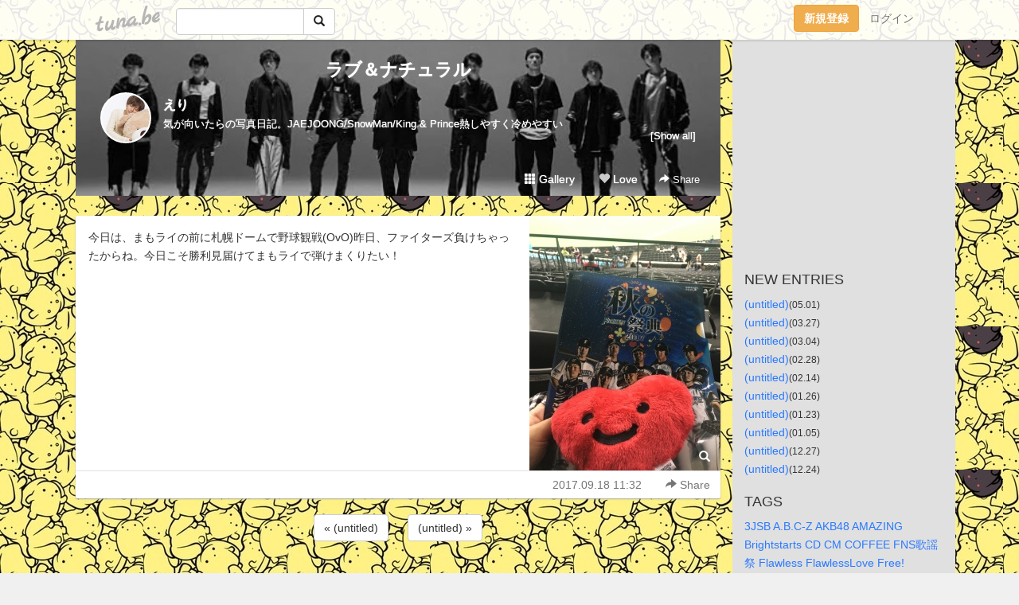

--- FILE ---
content_type: text/html;charset=Shift-JIS
request_url: https://nika8tatyu.tuna.be/21886107.html
body_size: 8561
content:
<!DOCTYPE html>
<html lang="ja">
<head>
<meta charset="Shift_JIS">
<meta http-equiv="Content-Type" content="text/html; charset=shift_jis">

<!-- #BeginLibraryItem "/Library/ga.lbi" -->
<!-- Google Tag Manager -->
<script>(function(w,d,s,l,i){w[l]=w[l]||[];w[l].push({'gtm.start':
new Date().getTime(),event:'gtm.js'});var f=d.getElementsByTagName(s)[0],
j=d.createElement(s),dl=l!='dataLayer'?'&l='+l:'';j.async=true;j.src=
'https://www.googletagmanager.com/gtm.js?id='+i+dl;f.parentNode.insertBefore(j,f);
})(window,document,'script','dataLayer','GTM-5QMBVM4');</script>
<!-- End Google Tag Manager -->
<!-- #EndLibraryItem -->

<title>ラブ＆ナチュラル</title>
<meta name="description" content="今日は、まもライの前に札幌ドームで野球観戦(OvO)昨日、ファイターズ負けちゃったからね。今日こそ勝利見届けてまもライで弾けまくりたい！">
	<meta property="og:title" content="ラブ＆ナチュラル">
	<meta property="og:site_name" content="ラブ＆ナチュラル">
	
	<!-- TwitterCards -->
				<meta name="twitter:card" content="summary_large_image">
			<meta name="twitter:title" content="ラブ＆ナチュラル">
	<meta name="twitter:description" content="今日は、まもライの前に札幌ドームで野球観戦(OvO)昨日、ファイターズ負けちゃったからね。今日こそ勝利見届けてまもライで弾けまくりたい！">
	<meta name="twitter:image" content="https://tuna.be/p/52/80852/21886107_org.jpg">
	<!-- /TwitterCards -->
<meta name="thumbnail" content="https://tuna.be/p/52/80852/21886107_org.jpg">
<meta property="og:image" content="https://tuna.be/p/52/80852/21886107_org.jpg">
<meta property="og:description" content="今日は、まもライの前に札幌ドームで野球観戦(OvO)昨日、ファイターズ負けちゃったからね。今日こそ勝利見届けてまもライで弾けまくりたい！">
<meta property="fb:app_id" content="233212076792375">
<link rel="alternate" type="application/rss+xml" title="RSS" href="https://nika8tatyu.tuna.be/rss/nika8tatyu.xml">

<!-- vender -->
<script type="text/javascript" src="js/jquery/jquery.2.2.4.min.js"></script>
<link rel="stylesheet" href="css/bootstrap/css/bootstrap.min.css">
<!-- / vender -->

<style type="text/css">
body {
		background-color: #f0f0f0;
			background-image: url(/p/52/80852/tpl-bg-58.jpg?41995);
			background-size: auto auto;
			background-repeat: repeat;
		}
body {
 color: #333333;
}
#profile {
		background-image:url(/p/52/80852/profile-bg.jpg?63925);
	}
#side {
 background-color: #e0e0e0;
}
a, a:visited, a:active {
 color: #2979FF;
}
a:hover {
 color: #2979FF;
}
</style>

<!--<link href="//tuna.be/css/kickstart-icons.css" rel="stylesheet" type="text/css"> -->
<link href="tp/12.20160126.css?251104" rel="stylesheet" type="text/css">
<link href="css/icomoon/icomoon.css" rel="stylesheet" type="text/css">
<link href="css/tabShare.20150617.css" rel="stylesheet" type="text/css">
<style type="text/css">
#globalHeader2 {
	background-color: rgba(255, 255, 255, 0.9);
}
#globalHeader2 a.logo {
	color: #B6B6B6;
}
#globalHeader2 .btn-link {
	color: #727272;
}
</style>

<script src="//pagead2.googlesyndication.com/pagead/js/adsbygoogle.js"></script>
<script>
     (adsbygoogle = window.adsbygoogle || []).push({
          google_ad_client: "ca-pub-0815320066437312",
          enable_page_level_ads: true
     });
</script>

</head>
<body><!-- #BeginLibraryItem "/Library/globalHeader2.lbi" -->
<div id="globalHeader2">
	<div class="row">
		<div class="col-md-1"></div>
		<div class="col-md-10"> <a href="https://tuna.be/" class="logo mlr10 pull-left">tuna.be</a>
			<div id="appBadges" class="mlr10 pull-left hidden-xs" style="width:200px; margin-top:10px;">
							  <form action="/api/google_cse.php" method="get" id="cse-search-box" target="_blank">
				<div>
				  <div class="input-group">
					  <input type="text" name="q" class="form-control" placeholder="">
					  <span class="input-group-btn">
					  <button type="submit" name="sa" class="btn btn-default"><span class="glyphicon glyphicon-search"></span></button>
					  </span>
				  </div>
				</div>
			  </form>
			</div>
						<div class="pull-right loginBox hide"> <a href="javascript:void(0)" class="btn btn-pill photo small" data-login="1" data-me="myblogurl"><img data-me="profilePicture"></a><a href="javascript:void(0)" class="btn btn-link ellipsis" data-login="1" data-me="myblogurl"><span data-me="name"></span></a>
				<div class="mlr10" data-login="0"><a href="https://tuna.be/pc/reguser/" class="btn btn-warning"><strong class="tl">新規登録</strong></a><a href="https://tuna.be/pc/login.php" class="btn btn-link tl">ログイン</a></div>
				<div class="btn-group mlr10" data-login="1"> <a href="https://tuna.be/pc/admin.php?m=nd" class="btn btn-default btnFormPopup"><span class="glyphicon glyphicon-pencil"></span></a> <a href="https://tuna.be/loves/" class="btn btn-default"><span class="glyphicon glyphicon-heart btnLove"></span></a>
					<div class="btn-group"> <a href="javascript:;" class="btn btn-default dropdown-toggle" data-toggle="dropdown"><span class="glyphicon glyphicon-menu-hamburger"></span> <span class="caret"></span></a>
						<ul class="dropdown-menu pull-right">
							<li class="child"><a href="javascript:void(0)" data-me="myblogurl"><span class="glyphicon glyphicon-home"></span> <span class="tl">マイブログへ</span></a></li>
							<li class="child"><a href="https://tuna.be/pc/admin.php"><span class="glyphicon glyphicon-list"></span> <span class="tl">マイページ</span></a></li>
							<li class="child"><a href="https://tuna.be/pc/admin.php?m=md"><span class="glyphicon glyphicon-list-alt"></span> <span class="tl">記事の一覧</span></a></li>
							<li class="child"><a href="https://tuna.be/pc/admin.php?m=ee"><span class="glyphicon glyphicon-wrench"></span> <span class="tl">ブログ設定</span></a></li>
							<li class="child"><a href="https://tuna.be/pc/admin.php?m=account"><span class="glyphicon glyphicon-user"></span> <span class="tl">アカウント</span></a></li>
							<li><a href="https://tuna.be/pc/admin.php?m=logout" data-name="linkLogout"><span class="glyphicon glyphicon-off"></span> <span class="tl">ログアウト</span></a></li>
						</ul>
					</div>
				</div>
			</div>
		</div>
		<div class="col-md-1"></div>
	</div>
</div>
<!-- #EndLibraryItem --><div class="contentsWrapper">
	<div class="row">
		<div class="col-xs-9" id="contents">
			<header>
			<div id="profile">
				<div id="profileInner" class="break clearfix">
										<h1><a href="https://nika8tatyu.tuna.be/">ラブ＆ナチュラル</a></h1>
										<div class="mlr15">
												<div class="pull-left mr15">
							<a href="https://nika8tatyu.tuna.be/" class="btn btn-pill photo large" style="background-image: url(/p/52/80852/profile.jpg?17813);"></a>
						</div>
												<div class="userName"><a href="https://nika8tatyu.tuna.be/">えり</a></div>
												<div class="comment" data-box="profileComment">
							<div class="ellipsis">気が向いたらの写真日記。JAEJOONG/SnowMan/King & Prince熱しやすく冷めやすい</div>
							<div class="text-right"><a href="#" data-btn="viewProfile">[Show all]</a></div>
							<div style="display:none;">気が向いたらの写真日記。<br />
JAEJOONG/SnowMan/King & Prince<br />
熱しやすく冷めやすい</div>
						</div>
											</div>
					<div class="headerMenu clearfix">
						<a href="gallery/" class="btn btn-link"><span class="glyphicon glyphicon-th"></span> Gallery</a>
						<a href="javascript:void(0)" class="btn btn-link btnLove off"><span class="glyphicon glyphicon-heart off"></span> Love</a>
						<div class="btn-group dropdown mlr10">
							<a href="javascript:;" data-toggle="dropdown" style="color:#fff;"><span class="glyphicon glyphicon-share-alt"></span> Share</a>
							<ul class="dropdown-menu pull-right icomoon">
								<li><a href="javascript:void(0)" id="shareTwitter" target="_blank"><span class="icon icon-twitter" style="color:#1da1f2;"></span> share on Twitter</a></li>
								<li><a href="javascript:void(0)" id="shareFacebook" target="_blank"><span class="icon icon-facebook" style="color:#3a5a9a;"></span> share on Facebook</a></li>
								<li><a href="javascript:void(0)" id="shareMail"><span class="glyphicon glyphicon-envelope"></span> share by E-mail</a></li>
															</ul>
						</div>
					</div>
				</div>
			</div>
			</header>
            			<div id="contentsInner">
												<article class="blog">
					<div class="clearfix">
												<div class="photo">
																														<img src="/p/52/80852/21886107.jpg" alt="">
																																					<p class="btnLoupe"><a href="/p/52/80852/21886107_org.jpg" class="btn btn-link" data-fancybox><span class="glyphicon glyphicon-search"></span></a> </p>
													</div>
																		<div class="blog-message">今日は、まもライの前に札幌ドームで野球観戦(OvO)昨日、ファイターズ負けちゃったからね。今日こそ勝利見届けてまもライで弾けまくりたい！</div>
					</div>
					<div class="blog-footer clearfix">
						<span class="pull-left">
												</span>
						<div class="pull-right">
							<a href="21886107.html" class="btn btn-link"><time datetime="2017-09-18T11:32:25+09:00">2017.09.18 11:32</time></a>
																					<div class="btn-group dropdown btn btn-link">
								<a href="javascript:;" data-toggle="dropdown"><span class="glyphicon glyphicon-share-alt"></span> Share</a>
								<ul class="dropdown-menu pull-right icomoon">
									<li><a href="javascript:void(0)" id="shareTwitter" target="_blank"><span class="icon icon-twitter" style="color:#1da1f2;"></span> share on Twitter</a></li>
									<li><a href="javascript:void(0)" id="shareFacebook" target="_blank"><span class="icon icon-facebook" style="color:#3a5a9a;"></span> share on Facebook</a></li>
									<li><a href="javascript:void(0)" id="shareMail"><span class="glyphicon glyphicon-envelope"></span> share by E-mail</a></li>
								</ul>
							</div>
													</div>
					</div>
				</article>
								<div style="display: none;" data-template="blogEntry">
					<article class="blog">
						<div class="clearfix">
							<div class="photo pull-right text-right" data-tpl-def="thumb">
								<a data-tpl-href="link" data-tpl-def="photo"><img data-tpl-src="photo" data-tpl-alt="title"></a>
								<p class="btnLoupe" data-tpl-def="photo_org"><a data-tpl-href="photo_org" data-fancybox class="btn btn-link"><span class="glyphicon glyphicon-search"></span></a></p>
								<video width="320" controls data-tpl-def="movie"><source data-tpl-src="movie"></video>
							</div>
							<h4 class="title" data-tpl-def="title"><a data-tpl-href="link" data-tpl="title"></a></h4>
							<div class="blog-message" data-tpl="message"></div>
						</div>
						<div class="blog-footer clearfix">
							<span class="pull-left" data-tpl="tagLinks"></span>
							<div class="pull-right">
								<a class="btn btn-link" data-tpl-href="link" data-tpl="created_en"></a>
								<span data-tpl-custom="is_comment">
									<a class="btn btn-link" data-tpl-href="link"><span class="icon icon-bubble"></span> <span data-tpl-int="comment_count"></span></a></span></div>
						</div>
					</article>
				</div>
				<div style="display: none;" data-template="pagenation">
					<div class="text-center mt20">
						<a data-tpl-def="prev_page_url" data-tpl-href="prev_page_url" class="btn btn-default mlr10">&laquo; 前のページ</a>
						<a data-tpl-def="next_page_url" data-tpl-href="next_page_url" class="btn btn-default mlr10">次のページ &raquo;</a>
					</div>
				</div>
												<div class="text-center mt20">
										<a href="./21886277.html" class="btn btn-default mlr10">&laquo; (untitled) </a>
															<a href="./21885596.html" class="btn btn-default mlr10"> (untitled) &raquo;</a>
									</div>
				<div class="ads landscape"><!-- tuna_blog_footer -->
<ins class="adsbygoogle"
     style="display:block"
     data-ad-client="ca-pub-0815320066437312"
     data-ad-slot="7716104040"
     data-ad-format="horizontal"></ins>
<script>
(adsbygoogle = window.adsbygoogle || []).push({});
</script></div>
																<section>
					<div id="relatedEntries" class="relatedEntries clearfix">
						<h2 class="page-header h4">Popular entries</h2>
						<div class="row row-narrow">
							<div class="col-xs-4" v-for="item in items">
								<div class="cardBox">
									<a href="{{ item.url }}">
										<div class="thumbBox" style="background-image:url({{ item.pictureUrl }});"></div>
										<div class="desc">
											<h5 class="title">{{ item.title }}</h5>
										</div>
									</a>
								</div>
							</div>
						</div>
					</div>
				</section>
								<div class="ads landscape"><!-- tuna_blog_footer -->
<ins class="adsbygoogle"
     style="display:block"
     data-ad-client="ca-pub-0815320066437312"
     data-ad-slot="7716104040"
     data-ad-format="horizontal"></ins>
<script>
(adsbygoogle = window.adsbygoogle || []).push({});
</script></div>
			</div>
		</div>
		<div class="col-xs-3" id="side">
			<div class="mt15"><!-- tuna02, side, 200x200 -->
<ins class="adsbygoogle"
     style="display:inline-block;width:250px;height:250px"
     data-ad-client="ca-pub-0815320066437312"
     data-ad-slot="4696170365"></ins>
<script>
(adsbygoogle = window.adsbygoogle || []).push({});
</script></div>
			<section class="mt20">
				<h2 class="h4">NEW ENTRIES</h2>
								<a href="https://nika8tatyu.tuna.be/22823362.html">(untitled)</a><small>(05.01)</small><br>
								<a href="https://nika8tatyu.tuna.be/22814287.html">(untitled)</a><small>(03.27)</small><br>
								<a href="https://nika8tatyu.tuna.be/22809256.html">(untitled)</a><small>(03.04)</small><br>
								<a href="https://nika8tatyu.tuna.be/22808086.html">(untitled)</a><small>(02.28)</small><br>
								<a href="https://nika8tatyu.tuna.be/22804868.html">(untitled)</a><small>(02.14)</small><br>
								<a href="https://nika8tatyu.tuna.be/22800770.html">(untitled)</a><small>(01.26)</small><br>
								<a href="https://nika8tatyu.tuna.be/22800024.html">(untitled)</a><small>(01.23)</small><br>
								<a href="https://nika8tatyu.tuna.be/22795752.html">(untitled)</a><small>(01.05)</small><br>
								<a href="https://nika8tatyu.tuna.be/22793723.html">(untitled)</a><small>(12.27)</small><br>
								<a href="https://nika8tatyu.tuna.be/22792921.html">(untitled)</a><small>(12.24)</small><br>
							</section>
									<section class="mt20">
				<h2 class="h4">TAGS</h2>
				<a href="./?tag=3JSB" class="tag"><span class="">3JSB</span></a> <a href="./?tag=A.B.C-Z" class="tag"><span class="">A.B.C-Z</span></a> <a href="./?tag=AKB48" class="tag"><span class="">AKB48</span></a> <a href="./?tag=AMAZING" class="tag"><span class="">AMAZING</span></a> <a href="./?tag=Brightstarts" class="tag"><span class="">Brightstarts</span></a> <a href="./?tag=CD" class="tag"><span class="">CD</span></a> <a href="./?tag=CM" class="tag"><span class="">CM</span></a> <a href="./?tag=COFFEE" class="tag"><span class="">COFFEE</span></a> <a href="./?tag=FNS%89%CC%97w%8D%D5" class="tag"><span class="">FNS歌謡祭</span></a> <a href="./?tag=Flawless" class="tag"><span class="">Flawless</span></a> <a href="./?tag=FlawlessLove" class="tag"><span class="">FlawlessLove</span></a> <a href="./?tag=Free%21" class="tag"><span class="">Free!</span></a> <a href="./?tag=GRANRODEO" class="tag"><span class="">GRANRODEO</span></a> <a href="./?tag=JYJ" class="tag"><span class="">JYJ</span></a> <a href="./?tag=K" class="tag"><span class="">K</span></a> <a href="./?tag=KAT-TUN" class="tag"><span class="">KAT-TUN</span></a> <a href="./?tag=Kis-My-Ft2" class="tag"><span class="">Kis-My-Ft2</span></a> <a href="./?tag=LIVE" class="tag"><span class="">LIVE</span></a> <a href="./?tag=Love" class="tag"><span class="">Love</span></a> <a href="./?tag=LoveCovers" class="tag"><span class="">LoveCovers</span></a> <a href="./?tag=MUSIC" class="tag"><span class="">MUSIC</span></a> <a href="./?tag=M%83X%83e" class="tag"><span class="">Mステ</span></a> <a href="./?tag=NEWS" class="tag"><span class="">NEWS</span></a> <a href="./?tag=OLDCODEX" class="tag"><span class="">OLDCODEX</span></a> <a href="./?tag=PV" class="tag"><span class="">PV</span></a> <a href="./?tag=TV" class="tag"><span class="">TV</span></a> <a href="./?tag=WS" class="tag"><span class="">WS</span></a> <a href="./?tag=YOU%26J" class="tag"><span class="">YOU&amp;J</span></a> <a href="./?tag=kiramune" class="tag"><span class="">kiramune</span></a> <a href="./?tag=%82%A4%82%BD%83R%83%93" class="tag"><span class="">うたコン</span></a> <a href="./?tag=%82%A4%82%BD%83v%83%8A" class="tag"><span class="">うたプリ</span></a> <a href="./?tag=%82%A8%8E%F0" class="tag"><span class="">お酒</span></a> <a href="./?tag=%82%A8%93y%8EY" class="tag"><span class="">お土産</span></a> <a href="./?tag=%82%B2%94%D1" class="tag"><span class="">ご飯</span></a> <a href="./?tag=%83A%83J%83%93%8Cx%8E%40" class="tag"><span class="">アカン警察</span></a> <a href="./?tag=%83A%83j%83%81" class="tag"><span class="">アニメ</span></a> <a href="./?tag=%83A%83%8B%83o%83%80" class="tag"><span class="">アルバム</span></a> <a href="./?tag=%83C%83x%83%93%83g" class="tag"><span class="">イベント</span></a> <a href="./?tag=%83E%83%5E%83%8F%83%89" class="tag"><span class="">ウタワラ</span></a> <a href="./?tag=%83J%81%5B%83g%83D%83%93KAT-TUN" class="tag"><span class="">カートゥンKAT-TUN</span></a> <a href="./?tag=%83J%81%5B%83j%83%94%83%40%83%8B" class="tag"><span class="">カーニヴァル</span></a> <a href="./?tag=%83J%83c%83%7D%83l" class="tag"><span class="">カツマネ</span></a> <a href="./?tag=%83J%83t%83F" class="tag"><span class="">カフェ</span></a> <a href="./?tag=%83J%83%89%83I%83P" class="tag"><span class="">カラオケ</span></a> <a href="./?tag=%83J%83%8C%83%93%83_%81%5B" class="tag"><span class="">カレンダー</span></a> <a href="./?tag=%83L%83%83%83%89%83%5C%83%93" class="tag"><span class="">キャラソン</span></a> <a href="./?tag=%83O%83b%83Y" class="tag"><span class="">グッズ</span></a> <a href="./?tag=%83Q%81%5B%83%80" class="tag"><span class="">ゲーム</span></a> <a href="./?tag=%83R%83%93%83T%81%5B%83g" class="tag"><span class="">コンサート</span></a> <a href="./?tag=%83R%83%93%83T%81%5B%83gDVD" class="tag"><span class="">コンサートDVD</span></a> <a href="./?tag=%83S%81%5B%83X%83%7C" class="tag"><span class="">ゴースポ</span></a> <a href="./?tag=%83T%83%93%83%7D%83%8B%83N" class="tag"><span class="">サンマルク</span></a> <a href="./?tag=%83V%83%85%81%5B%83C%83%60" class="tag"><span class="">シューイチ</span></a> <a href="./?tag=%83V%83%87%83b%83s%83%93%83O" class="tag"><span class="">ショッピング</span></a> <a href="./?tag=%83W%83F%83W%83%85%83%93" class="tag"><span class="">ジェジュン</span></a> <a href="./?tag=%83W%83%83%83j%81%5B%83Y" class="tag"><span class="">ジャニーズ</span></a> <a href="./?tag=%83X%83B%81%5B%83c" class="tag"><span class="">スィーツ</span></a> <a href="./?tag=%83X%83C%81%5B%83c" class="tag"><span class="">スイーツ</span></a> <a href="./?tag=%83X%83J%83b%82%C6%83W%83%83%83p%83%93" class="tag"><span class="">スカッとジャパン</span></a> <a href="./?tag=%83X%83%5E%83o" class="tag"><span class="">スタバ</span></a> <a href="./?tag=%83X%83p%83C" class="tag"><span class="">スパイ</span></a> <a href="./?tag=%83Y%83%80%83T%83%5E" class="tag"><span class="">ズムサタ</span></a> <a href="./?tag=%83h%83%89%83%7D" class="tag"><span class="">ドラマ</span></a> <a href="./?tag=%83h%83%89%83%7DCD" class="tag"><span class="">ドラマCD</span></a> <a href="./?tag=%83h%83%8A%83%7B" class="tag"><span class="">ドリボ</span></a> <a href="./?tag=%83r%83M%83i%81%5B%83Y" class="tag"><span class="">ビギナーズ</span></a> <a href="./?tag=%83%7B%81%5B%83C%83Y%81E%83I%83%93%81E%83U%81E%83%89%83%93" class="tag"><span class="">ボーイズ・オン・ザ・ラン</span></a> <a href="./?tag=%83%7D%83b%83N" class="tag"><span class="">マック</span></a> <a href="./?tag=%83%81%83C%83L%83%93%83O" class="tag"><span class="">メイキング</span></a> <a href="./?tag=%83%82%83j%83%5E%83%8A%83%93%83O" class="tag"><span class="">モニタリング</span></a> <a href="./?tag=%83%84%83o%82%BD%82%CC" class="tag"><span class="">ヤバたの</span></a> <a href="./?tag=%83%89%83C%83u" class="tag"><span class="">ライブ</span></a> <a href="./?tag=%83%89%83C%83uDVD" class="tag"><span class="">ライブDVD</span></a> <a href="./?tag=%83%8D%81%5B%83J%83%8B%94%D4%91g" class="tag"><span class="">ローカル番組</span></a> <a href="./?tag=%88%F9%90H" class="tag"><span class="">飲食</span></a> <a href="./?tag=%89f%89%E6" class="tag"><span class="">映画</span></a> <a href="./?tag=%89%A1%94%F6%8F%C2" class="tag"><span class="">横尾渉</span></a> <a href="./?tag=%8A%D6%83W%83%83%83j%81%87" class="tag"><span class="">関ジャニ∞</span></a> <a href="./?tag=%8A%E2%94%D5%97%81" class="tag"><span class="">岩盤浴</span></a> <a href="./?tag=%8BL%94O%93%FA" class="tag"><span class="">記念日</span></a> <a href="./?tag=%8BT%97%9C%98a%96%E7" class="tag"><span class="">亀梨和也</span></a> <a href="./?tag=%8B%7B%96%EC%90%5E%8E%E7" class="tag"><span class="">宮野真守</span></a> <a href="./?tag=%8B%B3%89%C8%8F%91%82%C9%82%CC%82%B9%82%BD%82%A2" class="tag"><span class="">教科書にのせたい</span></a> <a href="./?tag=%8B%CA%90X%97T%91%BE" class="tag"><span class="">玉森裕太</span></a> <a href="./?tag=%8B%D1%8C%CB%97%BA" class="tag"><span class="">錦戸亮</span></a> <a href="./?tag=%8D%A1%8Es%97%B2%93%F1" class="tag"><span class="">今市隆二</span></a> <a href="./?tag=%8D%C5%88%A4%82%CC%89%C6%91%B0" class="tag"><span class="">最愛の家族</span></a> <a href="./?tag=%8EG%8E%8F" class="tag"><span class="">雑誌</span></a> <a href="./?tag=%8ER%89%BA%8C%92%93%F1%98Y" class="tag"><span class="">山下健二郎</span></a> <a href="./?tag=%8ER%89%BA%92q%8Bv" class="tag"><span class="">山下智久</span></a> <a href="./?tag=%8Ed%8E%96" class="tag"><span class="">仕事</span></a> <a href="./?tag=%8F%AD%83N%83%89" class="tag"><span class="">少クラ</span></a> <a href="./?tag=%8F%AD%83N%83%89%83v%83%8C%83%7E%83A%83%80" class="tag"><span class="">少クラプレミアム</span></a> <a href="./?tag=%8F%E3%93c%97%B3%96%E7" class="tag"><span class="">上田竜也</span></a> <a href="./?tag=%90H" class="tag"><span class="">食</span></a> <a href="./?tag=%90h%82%A2%82%E0%82%CC" class="tag"><span class="">辛いもの</span></a> <a href="./?tag=%90%BA%97D" class="tag"><span class="">声優</span></a> <a href="./?tag=%90%D4%90%BC%90m" class="tag"><span class="">赤西仁</span></a> <a href="./?tag=%90%E7%89%EA%8C%92%89i" class="tag"><span class="">千賀健永</span></a> <a href="./?tag=%91%E5%90%D8%82%C8%93%FA" class="tag"><span class="">大切な日</span></a> <a href="./?tag=%92j%97%B7" class="tag"><span class="">男旅</span></a> <a href="./?tag=%92%86%8A%DB%97Y%88%EA" class="tag"><span class="">中丸雄一</span></a> <a href="./?tag=%92%86%96%DA%8D%95" class="tag"><span class="">中目黒</span></a> <a href="./?tag=%93c%8C%FB%8F%7E%94V%89%EE" class="tag"><span class="">田口淳之介</span></a> <a href="./?tag=%93c%92%86%90%B9" class="tag"><span class="">田中聖</span></a> <a href="./?tag=%93o%8D%E2%8DL%90b" class="tag"><span class="">登坂広臣</span></a> <a href="./?tag=%93%8C%8B%9E" class="tag"><span class="">東京</span></a> <a href="./?tag=%93%8C%95%FB%90_%8BN" class="tag"><span class="">東方神起</span></a> <a href="./?tag=%93%A1%83%96%92J%91%BE%95%E3" class="tag"><span class="">藤ヶ谷太輔</span></a> <a href="./?tag=%93%F1%8AK%93%B0%8D%82%8Ek" class="tag"><span class="">二階堂高嗣</span></a> <a href="./?tag=%93%FA%8F%ED" class="tag"><span class="">日常</span></a> <a href="./?tag=%94L" class="tag"><span class="">猫</span></a> <a href="./?tag=%94%AD%94%84%93%FA" class="tag"><span class="">発売日</span></a> <a href="./?tag=%94%FC%97e" class="tag"><span class="">美容</span></a> <a href="./?tag=%95%91%91%E4" class="tag"><span class="">舞台</span></a> <a href="./?tag=%95%97%8Ci" class="tag"><span class="">風景</span></a> <a href="./?tag=%96k%8ER%8DG%8C%F5" class="tag"><span class="">北山宏光</span></a> <a href="./?tag=%96%7B" class="tag"><span class="">本</span></a> <a href="./?tag=%96%EC%8B%85" class="tag"><span class="">野球</span></a> <a href="./?tag=%97d%89%F6%90l%8A%D4%83x%83%80" class="tag"><span class="">妖怪人間ベム</span></a> <a href="./?tag=%97%B7%8Ds" class="tag"><span class="">旅行</span></a> 
			</section>
						<section class="mt20">
				<h2 class="h4">ARCHIVES</h2>
				<ul id="archives">
										<li><a href="javascript:void(0)" class="y">2024</a><small>(8)</small>
						<ul style="display:none;">
														<li><a href="/?mon=2024/05">5月</a><small>(1)</small></li>
														<li><a href="/?mon=2024/03">3月</a><small>(2)</small></li>
														<li><a href="/?mon=2024/02">2月</a><small>(2)</small></li>
														<li><a href="/?mon=2024/01">1月</a><small>(3)</small></li>
													</ul>
					</li>
										<li><a href="javascript:void(0)" class="y">2023</a><small>(75)</small>
						<ul style="display:none;">
														<li><a href="/?mon=2023/12">12月</a><small>(3)</small></li>
														<li><a href="/?mon=2023/11">11月</a><small>(3)</small></li>
														<li><a href="/?mon=2023/10">10月</a><small>(4)</small></li>
														<li><a href="/?mon=2023/09">9月</a><small>(8)</small></li>
														<li><a href="/?mon=2023/08">8月</a><small>(2)</small></li>
														<li><a href="/?mon=2023/07">7月</a><small>(8)</small></li>
														<li><a href="/?mon=2023/06">6月</a><small>(5)</small></li>
														<li><a href="/?mon=2023/05">5月</a><small>(8)</small></li>
														<li><a href="/?mon=2023/04">4月</a><small>(10)</small></li>
														<li><a href="/?mon=2023/03">3月</a><small>(9)</small></li>
														<li><a href="/?mon=2023/02">2月</a><small>(5)</small></li>
														<li><a href="/?mon=2023/01">1月</a><small>(10)</small></li>
													</ul>
					</li>
										<li><a href="javascript:void(0)" class="y">2022</a><small>(95)</small>
						<ul style="display:none;">
														<li><a href="/?mon=2022/12">12月</a><small>(11)</small></li>
														<li><a href="/?mon=2022/11">11月</a><small>(6)</small></li>
														<li><a href="/?mon=2022/10">10月</a><small>(7)</small></li>
														<li><a href="/?mon=2022/09">9月</a><small>(7)</small></li>
														<li><a href="/?mon=2022/08">8月</a><small>(12)</small></li>
														<li><a href="/?mon=2022/07">7月</a><small>(7)</small></li>
														<li><a href="/?mon=2022/06">6月</a><small>(8)</small></li>
														<li><a href="/?mon=2022/05">5月</a><small>(6)</small></li>
														<li><a href="/?mon=2022/04">4月</a><small>(10)</small></li>
														<li><a href="/?mon=2022/03">3月</a><small>(4)</small></li>
														<li><a href="/?mon=2022/02">2月</a><small>(5)</small></li>
														<li><a href="/?mon=2022/01">1月</a><small>(12)</small></li>
													</ul>
					</li>
										<li><a href="javascript:void(0)" class="y">2021</a><small>(149)</small>
						<ul style="display:none;">
														<li><a href="/?mon=2021/12">12月</a><small>(10)</small></li>
														<li><a href="/?mon=2021/11">11月</a><small>(17)</small></li>
														<li><a href="/?mon=2021/10">10月</a><small>(7)</small></li>
														<li><a href="/?mon=2021/09">9月</a><small>(4)</small></li>
														<li><a href="/?mon=2021/08">8月</a><small>(4)</small></li>
														<li><a href="/?mon=2021/07">7月</a><small>(8)</small></li>
														<li><a href="/?mon=2021/06">6月</a><small>(15)</small></li>
														<li><a href="/?mon=2021/05">5月</a><small>(13)</small></li>
														<li><a href="/?mon=2021/04">4月</a><small>(13)</small></li>
														<li><a href="/?mon=2021/03">3月</a><small>(15)</small></li>
														<li><a href="/?mon=2021/02">2月</a><small>(28)</small></li>
														<li><a href="/?mon=2021/01">1月</a><small>(15)</small></li>
													</ul>
					</li>
										<li><a href="javascript:void(0)" class="y">2020</a><small>(225)</small>
						<ul style="display:none;">
														<li><a href="/?mon=2020/12">12月</a><small>(10)</small></li>
														<li><a href="/?mon=2020/11">11月</a><small>(19)</small></li>
														<li><a href="/?mon=2020/10">10月</a><small>(23)</small></li>
														<li><a href="/?mon=2020/09">9月</a><small>(16)</small></li>
														<li><a href="/?mon=2020/08">8月</a><small>(19)</small></li>
														<li><a href="/?mon=2020/07">7月</a><small>(22)</small></li>
														<li><a href="/?mon=2020/06">6月</a><small>(16)</small></li>
														<li><a href="/?mon=2020/05">5月</a><small>(22)</small></li>
														<li><a href="/?mon=2020/04">4月</a><small>(8)</small></li>
														<li><a href="/?mon=2020/03">3月</a><small>(21)</small></li>
														<li><a href="/?mon=2020/02">2月</a><small>(24)</small></li>
														<li><a href="/?mon=2020/01">1月</a><small>(25)</small></li>
													</ul>
					</li>
										<li><a href="javascript:void(0)" class="y">2019</a><small>(379)</small>
						<ul style="display:none;">
														<li><a href="/?mon=2019/12">12月</a><small>(32)</small></li>
														<li><a href="/?mon=2019/11">11月</a><small>(33)</small></li>
														<li><a href="/?mon=2019/10">10月</a><small>(24)</small></li>
														<li><a href="/?mon=2019/09">9月</a><small>(25)</small></li>
														<li><a href="/?mon=2019/08">8月</a><small>(24)</small></li>
														<li><a href="/?mon=2019/07">7月</a><small>(18)</small></li>
														<li><a href="/?mon=2019/06">6月</a><small>(16)</small></li>
														<li><a href="/?mon=2019/05">5月</a><small>(52)</small></li>
														<li><a href="/?mon=2019/04">4月</a><small>(38)</small></li>
														<li><a href="/?mon=2019/03">3月</a><small>(38)</small></li>
														<li><a href="/?mon=2019/02">2月</a><small>(31)</small></li>
														<li><a href="/?mon=2019/01">1月</a><small>(48)</small></li>
													</ul>
					</li>
										<li><a href="javascript:void(0)" class="y">2018</a><small>(311)</small>
						<ul style="display:none;">
														<li><a href="/?mon=2018/12">12月</a><small>(53)</small></li>
														<li><a href="/?mon=2018/11">11月</a><small>(31)</small></li>
														<li><a href="/?mon=2018/10">10月</a><small>(38)</small></li>
														<li><a href="/?mon=2018/09">9月</a><small>(34)</small></li>
														<li><a href="/?mon=2018/08">8月</a><small>(18)</small></li>
														<li><a href="/?mon=2018/07">7月</a><small>(17)</small></li>
														<li><a href="/?mon=2018/06">6月</a><small>(17)</small></li>
														<li><a href="/?mon=2018/05">5月</a><small>(10)</small></li>
														<li><a href="/?mon=2018/04">4月</a><small>(24)</small></li>
														<li><a href="/?mon=2018/03">3月</a><small>(26)</small></li>
														<li><a href="/?mon=2018/02">2月</a><small>(17)</small></li>
														<li><a href="/?mon=2018/01">1月</a><small>(26)</small></li>
													</ul>
					</li>
										<li><a href="javascript:void(0)" class="y">2017</a><small>(281)</small>
						<ul style="display:none;">
														<li><a href="/?mon=2017/12">12月</a><small>(19)</small></li>
														<li><a href="/?mon=2017/11">11月</a><small>(9)</small></li>
														<li><a href="/?mon=2017/10">10月</a><small>(24)</small></li>
														<li><a href="/?mon=2017/09">9月</a><small>(15)</small></li>
														<li><a href="/?mon=2017/08">8月</a><small>(24)</small></li>
														<li><a href="/?mon=2017/07">7月</a><small>(24)</small></li>
														<li><a href="/?mon=2017/06">6月</a><small>(16)</small></li>
														<li><a href="/?mon=2017/05">5月</a><small>(32)</small></li>
														<li><a href="/?mon=2017/04">4月</a><small>(29)</small></li>
														<li><a href="/?mon=2017/03">3月</a><small>(26)</small></li>
														<li><a href="/?mon=2017/02">2月</a><small>(33)</small></li>
														<li><a href="/?mon=2017/01">1月</a><small>(30)</small></li>
													</ul>
					</li>
										<li><a href="javascript:void(0)" class="y">2016</a><small>(323)</small>
						<ul style="display:none;">
														<li><a href="/?mon=2016/12">12月</a><small>(34)</small></li>
														<li><a href="/?mon=2016/11">11月</a><small>(17)</small></li>
														<li><a href="/?mon=2016/10">10月</a><small>(21)</small></li>
														<li><a href="/?mon=2016/09">9月</a><small>(14)</small></li>
														<li><a href="/?mon=2016/08">8月</a><small>(24)</small></li>
														<li><a href="/?mon=2016/07">7月</a><small>(25)</small></li>
														<li><a href="/?mon=2016/06">6月</a><small>(18)</small></li>
														<li><a href="/?mon=2016/05">5月</a><small>(27)</small></li>
														<li><a href="/?mon=2016/04">4月</a><small>(33)</small></li>
														<li><a href="/?mon=2016/03">3月</a><small>(28)</small></li>
														<li><a href="/?mon=2016/02">2月</a><small>(34)</small></li>
														<li><a href="/?mon=2016/01">1月</a><small>(48)</small></li>
													</ul>
					</li>
										<li><a href="javascript:void(0)" class="y">2015</a><small>(270)</small>
						<ul style="display:none;">
														<li><a href="/?mon=2015/12">12月</a><small>(30)</small></li>
														<li><a href="/?mon=2015/11">11月</a><small>(22)</small></li>
														<li><a href="/?mon=2015/10">10月</a><small>(26)</small></li>
														<li><a href="/?mon=2015/09">9月</a><small>(24)</small></li>
														<li><a href="/?mon=2015/08">8月</a><small>(22)</small></li>
														<li><a href="/?mon=2015/07">7月</a><small>(11)</small></li>
														<li><a href="/?mon=2015/06">6月</a><small>(21)</small></li>
														<li><a href="/?mon=2015/05">5月</a><small>(18)</small></li>
														<li><a href="/?mon=2015/04">4月</a><small>(20)</small></li>
														<li><a href="/?mon=2015/03">3月</a><small>(31)</small></li>
														<li><a href="/?mon=2015/02">2月</a><small>(17)</small></li>
														<li><a href="/?mon=2015/01">1月</a><small>(28)</small></li>
													</ul>
					</li>
										<li><a href="javascript:void(0)" class="y">2014</a><small>(352)</small>
						<ul style="display:none;">
														<li><a href="/?mon=2014/12">12月</a><small>(28)</small></li>
														<li><a href="/?mon=2014/11">11月</a><small>(26)</small></li>
														<li><a href="/?mon=2014/10">10月</a><small>(20)</small></li>
														<li><a href="/?mon=2014/09">9月</a><small>(20)</small></li>
														<li><a href="/?mon=2014/08">8月</a><small>(29)</small></li>
														<li><a href="/?mon=2014/07">7月</a><small>(42)</small></li>
														<li><a href="/?mon=2014/06">6月</a><small>(45)</small></li>
														<li><a href="/?mon=2014/05">5月</a><small>(29)</small></li>
														<li><a href="/?mon=2014/04">4月</a><small>(37)</small></li>
														<li><a href="/?mon=2014/03">3月</a><small>(22)</small></li>
														<li><a href="/?mon=2014/02">2月</a><small>(25)</small></li>
														<li><a href="/?mon=2014/01">1月</a><small>(29)</small></li>
													</ul>
					</li>
										<li><a href="javascript:void(0)" class="y">2013</a><small>(446)</small>
						<ul style="display:none;">
														<li><a href="/?mon=2013/12">12月</a><small>(33)</small></li>
														<li><a href="/?mon=2013/11">11月</a><small>(33)</small></li>
														<li><a href="/?mon=2013/10">10月</a><small>(22)</small></li>
														<li><a href="/?mon=2013/09">9月</a><small>(26)</small></li>
														<li><a href="/?mon=2013/08">8月</a><small>(21)</small></li>
														<li><a href="/?mon=2013/07">7月</a><small>(34)</small></li>
														<li><a href="/?mon=2013/06">6月</a><small>(45)</small></li>
														<li><a href="/?mon=2013/05">5月</a><small>(33)</small></li>
														<li><a href="/?mon=2013/04">4月</a><small>(45)</small></li>
														<li><a href="/?mon=2013/03">3月</a><small>(46)</small></li>
														<li><a href="/?mon=2013/02">2月</a><small>(62)</small></li>
														<li><a href="/?mon=2013/01">1月</a><small>(46)</small></li>
													</ul>
					</li>
										<li><a href="javascript:void(0)" class="y">2012</a><small>(916)</small>
						<ul style="display:none;">
														<li><a href="/?mon=2012/12">12月</a><small>(39)</small></li>
														<li><a href="/?mon=2012/11">11月</a><small>(52)</small></li>
														<li><a href="/?mon=2012/10">10月</a><small>(68)</small></li>
														<li><a href="/?mon=2012/09">9月</a><small>(51)</small></li>
														<li><a href="/?mon=2012/08">8月</a><small>(42)</small></li>
														<li><a href="/?mon=2012/07">7月</a><small>(76)</small></li>
														<li><a href="/?mon=2012/06">6月</a><small>(98)</small></li>
														<li><a href="/?mon=2012/05">5月</a><small>(83)</small></li>
														<li><a href="/?mon=2012/04">4月</a><small>(82)</small></li>
														<li><a href="/?mon=2012/03">3月</a><small>(105)</small></li>
														<li><a href="/?mon=2012/02">2月</a><small>(113)</small></li>
														<li><a href="/?mon=2012/01">1月</a><small>(107)</small></li>
													</ul>
					</li>
										<li><a href="javascript:void(0)" class="y">2011</a><small>(992)</small>
						<ul style="display:none;">
														<li><a href="/?mon=2011/12">12月</a><small>(120)</small></li>
														<li><a href="/?mon=2011/11">11月</a><small>(101)</small></li>
														<li><a href="/?mon=2011/10">10月</a><small>(94)</small></li>
														<li><a href="/?mon=2011/09">9月</a><small>(86)</small></li>
														<li><a href="/?mon=2011/08">8月</a><small>(66)</small></li>
														<li><a href="/?mon=2011/07">7月</a><small>(59)</small></li>
														<li><a href="/?mon=2011/06">6月</a><small>(58)</small></li>
														<li><a href="/?mon=2011/05">5月</a><small>(100)</small></li>
														<li><a href="/?mon=2011/04">4月</a><small>(121)</small></li>
														<li><a href="/?mon=2011/03">3月</a><small>(105)</small></li>
														<li><a href="/?mon=2011/02">2月</a><small>(62)</small></li>
														<li><a href="/?mon=2011/01">1月</a><small>(20)</small></li>
													</ul>
					</li>
										<li><a href="javascript:void(0)" class="y">2010</a><small>(741)</small>
						<ul style="display:none;">
														<li><a href="/?mon=2010/12">12月</a><small>(37)</small></li>
														<li><a href="/?mon=2010/11">11月</a><small>(65)</small></li>
														<li><a href="/?mon=2010/10">10月</a><small>(79)</small></li>
														<li><a href="/?mon=2010/09">9月</a><small>(78)</small></li>
														<li><a href="/?mon=2010/08">8月</a><small>(58)</small></li>
														<li><a href="/?mon=2010/07">7月</a><small>(49)</small></li>
														<li><a href="/?mon=2010/06">6月</a><small>(51)</small></li>
														<li><a href="/?mon=2010/05">5月</a><small>(59)</small></li>
														<li><a href="/?mon=2010/04">4月</a><small>(84)</small></li>
														<li><a href="/?mon=2010/03">3月</a><small>(81)</small></li>
														<li><a href="/?mon=2010/02">2月</a><small>(58)</small></li>
														<li><a href="/?mon=2010/01">1月</a><small>(42)</small></li>
													</ul>
					</li>
										<li><a href="javascript:void(0)" class="y">2009</a><small>(324)</small>
						<ul style="display:none;">
														<li><a href="/?mon=2009/12">12月</a><small>(36)</small></li>
														<li><a href="/?mon=2009/11">11月</a><small>(40)</small></li>
														<li><a href="/?mon=2009/10">10月</a><small>(25)</small></li>
														<li><a href="/?mon=2009/09">9月</a><small>(49)</small></li>
														<li><a href="/?mon=2009/08">8月</a><small>(25)</small></li>
														<li><a href="/?mon=2009/07">7月</a><small>(22)</small></li>
														<li><a href="/?mon=2009/06">6月</a><small>(23)</small></li>
														<li><a href="/?mon=2009/05">5月</a><small>(24)</small></li>
														<li><a href="/?mon=2009/04">4月</a><small>(17)</small></li>
														<li><a href="/?mon=2009/03">3月</a><small>(24)</small></li>
														<li><a href="/?mon=2009/02">2月</a><small>(17)</small></li>
														<li><a href="/?mon=2009/01">1月</a><small>(22)</small></li>
													</ul>
					</li>
										<li><a href="javascript:void(0)" class="y">2008</a><small>(324)</small>
						<ul style="display:none;">
														<li><a href="/?mon=2008/12">12月</a><small>(22)</small></li>
														<li><a href="/?mon=2008/11">11月</a><small>(31)</small></li>
														<li><a href="/?mon=2008/10">10月</a><small>(38)</small></li>
														<li><a href="/?mon=2008/09">9月</a><small>(34)</small></li>
														<li><a href="/?mon=2008/08">8月</a><small>(59)</small></li>
														<li><a href="/?mon=2008/07">7月</a><small>(40)</small></li>
														<li><a href="/?mon=2008/06">6月</a><small>(18)</small></li>
														<li><a href="/?mon=2008/05">5月</a><small>(18)</small></li>
														<li><a href="/?mon=2008/04">4月</a><small>(14)</small></li>
														<li><a href="/?mon=2008/03">3月</a><small>(14)</small></li>
														<li><a href="/?mon=2008/02">2月</a><small>(27)</small></li>
														<li><a href="/?mon=2008/01">1月</a><small>(9)</small></li>
													</ul>
					</li>
										<li><a href="javascript:void(0)" class="y">2007</a><small>(78)</small>
						<ul style="display:none;">
														<li><a href="/?mon=2007/12">12月</a><small>(8)</small></li>
														<li><a href="/?mon=2007/11">11月</a><small>(6)</small></li>
														<li><a href="/?mon=2007/10">10月</a><small>(12)</small></li>
														<li><a href="/?mon=2007/09">9月</a><small>(14)</small></li>
														<li><a href="/?mon=2007/08">8月</a><small>(22)</small></li>
														<li><a href="/?mon=2007/07">7月</a><small>(15)</small></li>
														<li><a href="/?mon=2007/06">6月</a><small>(1)</small></li>
													</ul>
					</li>
									</ul>
			</section>
						<section>
				<h2 class="h4">RSS</h2>
				<a href="./rss/nika8tatyu.rdf"><span class="icon icon-rss"></span> RSS</a><br>
								&emsp;
			</section>
		</div>
	</div>
</div>

<!-- vender -->
<link rel="stylesheet" type="text/css" href="//fonts.googleapis.com/css?family=Marck+Script">
<script type="text/javascript" src="css/bootstrap/js/bootstrap.min.js"></script>
<link href="//tuna.be/js/fancybox2/jquery.fancybox.css" rel="stylesheet" type="text/css">
<script type="text/javascript" src="//tuna.be/js/fancybox2/jquery.fancybox.pack.js"></script>
<!-- / vender -->

<script type="text/javascript">
var id = "80852";
</script>
<script type="text/javascript" src="//cdnjs.cloudflare.com/ajax/libs/vue/1.0.15/vue.min.js"></script>
<script type="text/javascript" src="//tuna.be/js/blog_common.20181108.js?20251224"></script>
<!--<script type="text/javascript" src="//tuna.be/js/translate.js?20150202"></script>--><!-- #BeginLibraryItem "/Library/footer.lbi" -->
<footer>
<div id="footer">
	<div class="container">
		<div class="row">
			<div class="logoWrapper"><a href="https://tuna.be/" class="logo">tuna.be</a></div>
		</div>
		
		<div class="row text-left hidden-xs" style="margin-bottom:15px;">
			<div class="col-sm-3">
				<a href="https://tuna.be/">つなビィトップ</a>
			</div>
			<div class="col-sm-3">
				<a href="https://tuna.be/newentry/" class="tl">新着エントリ一覧</a>
			</div>
			<div class="col-sm-3">
				<a href="https://tuna.be/popular/" class="tl">人気のブログ</a>
			</div>
			<div class="col-sm-3">
				<a href="https://tuna.be/pc/admin.php" class="tl">マイページログイン</a>
			</div>
		</div>
		<div class="row text-left hidden-xs">
			<div class="col-sm-3">
				<a href="https://support.tuna.be/284432.html" target="_blank" class="tl">良くある質問と答え</a>
			</div>
			<div class="col-sm-3">
				<a href="https://i-section.net/privacy.html" target="_blank" class="tl">プライバシーポリシー</a> / <a href="https://tuna.be/pc/agreement.html" class="tl">利用規約</a>
			</div>
			<div class="col-sm-3">
				<a href="https://i-section.net/inquiry/?c=4" target="_blank" class="tl">お問い合わせ</a>
			</div>
			<div class="col-sm-3">
				<a href="https://i-section.net/" target="_blank" class="tl">開発・運営</a>
			</div>
		</div>
		
		<div class="list-group text-left visible-xs">
			<a href="https://tuna.be/" class="list-group-item">つなビィトップ</a>
			<a href="https://tuna.be/newentry/" class="list-group-item tl">新着エントリ一覧</a>
			<a href="https://tuna.be/popular/" class="list-group-item tl">人気のブログ</a>
			<a href="https://tuna.be/pc/admin.php" class="list-group-item tl">マイページログイン</a>
		</div>
		
		<div class="visible-xs">
			<form action="/api/google_cse.php" method="get" target="_blank">
				<div class="input-group">
					<input type="search" name="q" class="form-control" placeholder="つなビィ内検索">
					<span class="input-group-btn">
						<button class="btn btn-default" type="submit"><span class="glyphicon glyphicon-search"></span></button>
					</span>
				</div>
			</form>
		</div>
		
		<div class="visible-xs mt20">
			<a href="https://support.tuna.be/284432.html" target="_blank" class="tl">良くある質問と答え</a> /
			<a href="https://i-section.net/privacy.html" target="_blank" class="tl">プライバシーポリシー</a> /
			<a href="https://tuna.be/pc/agreement.html" class="tl">利用規約</a> /
			<a href="https://i-section.net/inquiry/?c=4" target="_blank" class="tl">お問い合わせ</a> /
			<a href="https://i-section.net/" target="_blank" class="tl">開発・運営</a>
		</div>
	</div>
	<div class="footer-global">
		<p class="hidden-xs"><a href="https://i-section.net/software/shukusen/" target="_blank">複数画像をまとめて縮小するなら「縮小専用。」</a></p>
		<div class="copyright text-center small">&copy;2004- <a href="https://tuna.be/">tuna.be</a> All rights reserved.</div>
	</div>
</div>
</footer><!-- #EndLibraryItem --></body>
</html>
<!-- st:0.79208612442017 -->

--- FILE ---
content_type: text/html; charset=utf-8
request_url: https://www.google.com/recaptcha/api2/aframe
body_size: 266
content:
<!DOCTYPE HTML><html><head><meta http-equiv="content-type" content="text/html; charset=UTF-8"></head><body><script nonce="cUU2IN6Ednkrf2gXaqPx_A">/** Anti-fraud and anti-abuse applications only. See google.com/recaptcha */ try{var clients={'sodar':'https://pagead2.googlesyndication.com/pagead/sodar?'};window.addEventListener("message",function(a){try{if(a.source===window.parent){var b=JSON.parse(a.data);var c=clients[b['id']];if(c){var d=document.createElement('img');d.src=c+b['params']+'&rc='+(localStorage.getItem("rc::a")?sessionStorage.getItem("rc::b"):"");window.document.body.appendChild(d);sessionStorage.setItem("rc::e",parseInt(sessionStorage.getItem("rc::e")||0)+1);localStorage.setItem("rc::h",'1769375480872');}}}catch(b){}});window.parent.postMessage("_grecaptcha_ready", "*");}catch(b){}</script></body></html>